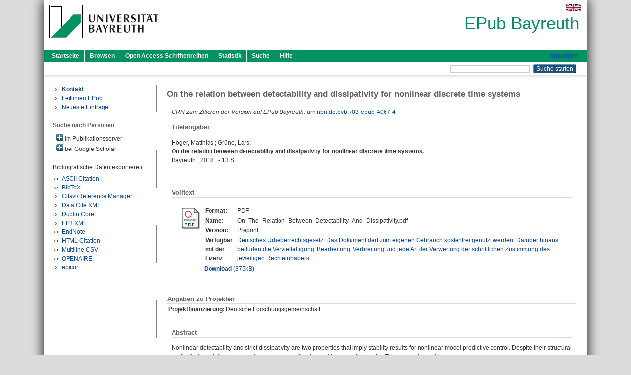

--- FILE ---
content_type: text/html; charset=utf-8
request_url: https://epub.uni-bayreuth.de/id/eprint/4067/
body_size: 6545
content:
<!DOCTYPE html PUBLIC "-//W3C//DTD XHTML 1.0 Transitional//EN" "http://www.w3.org/TR/xhtml1/DTD/xhtml1-transitional.dtd">
<html xmlns="http://www.w3.org/1999/xhtml">
  <head>
    <meta http-equiv="X-UA-Compatible" content="IE=edge" />
    <title> On the relation between detectability and dissipativity for nonlinear discrete time systems  - EPub Bayreuth</title>
    <link rel="icon" href="/favicon.ico" type="image/x-icon" />
    <link rel="shortcut icon" href="/favicon.ico" type="image/x-icon" />
    <meta name="eprints.eprintid" content="4067" />
<meta name="eprints.rev_number" content="34" />
<meta name="eprints.eprint_status" content="archive" />
<meta name="eprints.userid" content="4372" />
<meta name="eprints.dir" content="disk0/00/00/40/67" />
<meta name="eprints.datestamp" content="2018-12-07 11:57:23" />
<meta name="eprints.lastmod" content="2021-05-05 10:34:31" />
<meta name="eprints.status_changed" content="2018-12-07 11:57:23" />
<meta name="eprints.type" content="preprint" />
<meta name="eprints.metadata_visibility" content="show" />
<meta name="eprints.item_issues_id" content="short_family_name" />
<meta name="eprints.item_issues_id" content="short_family_name" />
<meta name="eprints.item_issues_id" content="short_family_name" />
<meta name="eprints.item_issues_type" content="short_family_name" />
<meta name="eprints.item_issues_type" content="short_family_name" />
<meta name="eprints.item_issues_type" content="short_family_name" />
<meta name="eprints.item_issues_description" content="Missing or one character family name on: &lt;strong xmlns=&quot;http://eprints.org/ep3/issues&quot;&gt;Ohne Angabe&lt;/strong&gt;" />
<meta name="eprints.item_issues_description" content="Missing or one character family name on: &lt;strong xmlns=&quot;http://eprints.org/ep3/issues&quot;&gt;Ohne Angabe&lt;/strong&gt;" />
<meta name="eprints.item_issues_description" content="Missing or one character family name on: &lt;strong xmlns=&quot;http://eprints.org/ep3/issues&quot;&gt;Ohne Angabe&lt;/strong&gt;" />
<meta name="eprints.item_issues_timestamp" content="2018-12-10 03:00:30" />
<meta name="eprints.item_issues_timestamp" content="2018-12-10 03:00:30" />
<meta name="eprints.item_issues_timestamp" content="2018-12-10 03:00:30" />
<meta name="eprints.item_issues_status" content="autoresolved" />
<meta name="eprints.item_issues_status" content="autoresolved" />
<meta name="eprints.item_issues_status" content="autoresolved" />
<meta name="eprints.creators_name" content="Höger, Matthias" />
<meta name="eprints.creators_name" content="Grüne, Lars" />
<meta name="eprints.creators_id" content="matthias.hoeger@uni-bayreuth.de" />
<meta name="eprints.creators_id" content="lars.gruene@uni-bayreuth.de" />
<meta name="eprints.creators_ubt" content="yes" />
<meta name="eprints.creators_ubt" content="yes" />
<meta name="eprints.title" content="On the relation between detectability and dissipativity for nonlinear discrete time systems" />
<meta name="eprints.subjects" content="DDC500510" />
<meta name="eprints.divisions" content="100000" />
<meta name="eprints.divisions" content="110000" />
<meta name="eprints.divisions" content="111000" />
<meta name="eprints.divisions" content="111005" />
<meta name="eprints.divisions" content="111005-100" />
<meta name="eprints.divisions" content="111104" />
<meta name="eprints.divisions" content="200000" />
<meta name="eprints.divisions" content="210000" />
<meta name="eprints.divisions" content="210007" />
<meta name="eprints.divisions" content="310011" />
<meta name="eprints.divisions" content="300000" />
<meta name="eprints.divisions" content="310000" />
<meta name="eprints.keywords" content="optimal control; strict dissipativity; detectability; model predictive control" />
<meta name="eprints.note" content="erschienen in:
IEEE Control Systems Letters. Bd. 3 (April 2019) Heft 2 . - S. 458-462. - 6 S.
DOI: https://doi.org/10.1109/LCSYS.2019.2899241" />
<meta name="eprints.date" content="2018-12-07" />
<meta name="eprints.language" content="eng" />
<meta name="eprints.abstract_original_text" content="Nonlinear detectability and strict dissipativity are two properties that imply stability results for nonlinear model predictive control. Despite their structural similarity, the relation between these two properties has not been studied so far. This paper closes this gap." />
<meta name="eprints.abstract_original_lang" content="eng" />
<meta name="eprints.full_text_status" content="public" />
<meta name="eprints.place_of_pub" content="Bayreuth" />
<meta name="eprints.pages" content="13" />
<meta name="eprints.originate_ubt" content="yes" />
<meta name="eprints.eref_transfer" content="no" />
<meta name="eprints.person_search" content="Höger Matthias" />
<meta name="eprints.person_search" content="Grüne Lars" />
<meta name="eprints.person_view_name" content="Höger, Matthias" />
<meta name="eprints.person_view_name" content="Grüne, Lars" />
<meta name="eprints.person_view_id" content="matthias.hoeger@uni-bayreuth.de" />
<meta name="eprints.person_view_id" content="lars.gruene@uni-bayreuth.de" />
<meta name="eprints.projekt_finanzierung" content="dfg" />
<meta name="eprints.urn" content="urn:nbn:de:bvb:703-epub-4067-4" />
<meta name="eprints.legal_deposit" content="yes" />
<meta name="eprints.fp7_project" content="no" />
<meta name="eprints.fp7_type" content="info:eu-repo/semantics/preprint" />
<meta name="eprints.citation" content="  Höger, Matthias ; Grüne, Lars:    On the relation between detectability and dissipativity for nonlinear discrete time systems.             Bayreuth    ,  2018 . - 13 S.           " />
<meta name="eprints.document_url" content="https://epub.uni-bayreuth.de/id/eprint/4067/1/On_The_Relation_Between_Detectability_And_Dissipativity.pdf" />
<link rel="schema.DC" href="http://purl.org/DC/elements/1.0/" />
<meta name="DC.relation" content="https://epub.uni-bayreuth.de/id/eprint/4067/" />
<meta name="DC.title" content="On the relation between detectability and dissipativity for nonlinear discrete time systems" />
<meta name="DC.creator" content="Höger, Matthias" />
<meta name="DC.creator" content="Grüne, Lars" />
<meta name="DC.subject" content="510 Mathematik" />
<meta name="DC.date" content="2018-12-07" />
<meta name="DC.type" content="Preprint, Postprint" />
<meta name="DC.type" content="NonPeerReviewed" />
<meta name="DC.format" content="application/pdf" />
<meta name="DC.language" content="de" />
<meta name="DC.rights" content="urhg" />
<meta name="DC.identifier" content="https://epub.uni-bayreuth.de/id/eprint/4067/1/On_The_Relation_Between_Detectability_And_Dissipativity.pdf" />
<meta name="DC.identifier" content="  Höger, Matthias ; Grüne, Lars:    On the relation between detectability and dissipativity for nonlinear discrete time systems.             Bayreuth    ,  2018 . - 13 S.           " />
<meta name="DC.language" content="eng" />
<link rel="alternate" href="https://epub.uni-bayreuth.de/cgi/export/eprint/4067/DataCiteXML/ubt_epub-eprint-4067.xml" type="application/xml; charset=utf-8" title="Data Cite XML" />
<link rel="alternate" href="https://epub.uni-bayreuth.de/cgi/export/eprint/4067/OPENAIRE/ubt_epub-eprint-4067.xml" type="application/xml; charset=utf-8" title="OPENAIRE" />
<link rel="alternate" href="https://epub.uni-bayreuth.de/cgi/export/eprint/4067/BibTeX/ubt_epub-eprint-4067.bib" type="text/plain; charset=utf-8" title="BibTeX" />
<link rel="alternate" href="https://epub.uni-bayreuth.de/cgi/export/eprint/4067/EPICUR/ubt_epub-eprint-4067.xml" type="text/xml" title="epicur" />
<link rel="alternate" href="https://epub.uni-bayreuth.de/cgi/export/eprint/4067/RIS/ubt_epub-eprint-4067.ris" type="text/plain" title="Citavi/Reference Manager" />
<link rel="alternate" href="https://epub.uni-bayreuth.de/cgi/export/eprint/4067/EndNote/ubt_epub-eprint-4067.enw" type="text/plain; charset=utf-8" title="EndNote" />
<link rel="alternate" href="https://epub.uni-bayreuth.de/cgi/export/eprint/4067/CSV/ubt_epub-eprint-4067.csv" type="text/csv; charset=utf-8" title="Multiline CSV" />
<link rel="alternate" href="https://epub.uni-bayreuth.de/cgi/export/eprint/4067/Text/ubt_epub-eprint-4067.txt" type="text/plain; charset=utf-8" title="ASCII Citation" />
<link rel="alternate" href="https://epub.uni-bayreuth.de/cgi/export/eprint/4067/XML/ubt_epub-eprint-4067.xml" type="application/vnd.eprints.data+xml; charset=utf-8" title="EP3 XML" />
<link rel="alternate" href="https://epub.uni-bayreuth.de/cgi/export/eprint/4067/HTML/ubt_epub-eprint-4067.html" type="text/html; charset=utf-8" title="HTML Citation" />
<link rel="alternate" href="https://epub.uni-bayreuth.de/cgi/export/eprint/4067/DC_Ext/ubt_epub-eprint-4067.txt" type="text/plain; charset=utf-8" title="Dublin Core" />
<link rel="Top" href="https://epub.uni-bayreuth.de/" />
    <link rel="Sword" href="https://epub.uni-bayreuth.de/sword-app/servicedocument" />
    <link rel="SwordDeposit" href="https://epub.uni-bayreuth.de/id/contents" />
    <link rel="Search" type="text/html" href="https://epub.uni-bayreuth.de/cgi/search" />
    <link rel="Search" type="application/opensearchdescription+xml" href="https://epub.uni-bayreuth.de/cgi/opensearchdescription" title="EPub Bayreuth" />
    <script type="text/javascript" src="https://www.google.com/jsapi">
//padder
</script><script type="text/javascript">
// <![CDATA[
google.load("visualization", "1", {packages:["corechart", "geochart"]});
// ]]></script><script type="text/javascript" src="https://www.google.com/jsapi">
//padder
</script><script type="text/javascript">
// <![CDATA[
google.load("visualization", "1", {packages:["corechart", "geochart"]});
// ]]></script><script type="text/javascript">
// <![CDATA[
var eprints_http_root = "https://epub.uni-bayreuth.de";
var eprints_http_cgiroot = "https://epub.uni-bayreuth.de/cgi";
var eprints_oai_archive_id = "epub.uni-bayreuth.de";
var eprints_logged_in = false;
var eprints_logged_in_userid = 0; 
var eprints_logged_in_username = ""; 
var eprints_logged_in_usertype = ""; 
// ]]></script>
    <style type="text/css">.ep_logged_in { display: none }</style>
    <link rel="stylesheet" type="text/css" href="/style/auto-3.4.3.css" />
    <script type="text/javascript" src="/javascript/auto-3.4.3.js">
//padder
</script>
    <!--[if lte IE 6]>
        <link rel="stylesheet" type="text/css" href="/style/ie6.css" />
   <![endif]-->
    <meta name="Generator" content="EPrints 3.4.3" />
    <meta http-equiv="Content-Type" content="text/html; charset=UTF-8" />
    <meta http-equiv="Content-Language" content="de" />
    
  </head>
  <body>
    

    <div id="pageContainer" class="pageContainer">
     <div id="branding">
      <span id="logo">
       <div id="headerprint">
        <h2>EPub Bayreuth</h2>
       </div>
       <div id="header" class="ep_noprint">
        <a href="https://www.uni-bayreuth.de/" title="UBT-Homepage" tabindex="-1" target="_blank">
         <img src="/images/logo-university-of-bayreuth.png" id="ubtlogo" alt="Logo UBT" title="Homepage der UBT" />
        </a>
         <div id="ep_tm_languages"><a href="/cgi/set_lang?lang=en&amp;referrer=https%3A%2F%2Fepub.uni-bayreuth.de%2Fid%2Feprint%2F4067%2F" title="English"><img src="/images/flags/en.png" align="top" border="0" alt="English" /></a></div>
        <div id="headerrechts">
         <a id="headerrechts" href="/" title="Startseite">
          <div id="headerrechtstext">EPub Bayreuth</div>
         </a>
        </div> <!-- headerrechts -->
       </div> <!-- header -->
       </span> <!-- logo -->
      </div> <!-- branding -->
       
      <div id="ep_tm_header" class="ep_noprint">
       <div class="ubt_tm_menu_top">
        <div class="ep_tm_menu_left">
         <ul class="ep_tm_menu">
          <li>
           <a href="/" title="
	 Startseite
	">
            
	 Startseite
	
           </a>
          </li>
          <li>
           <a href="/view/" title="
	 Browsen
	" menu="ep_tm_menu_browse">
            
	 Browsen
	
           </a>
            <ul id="ep_tm_menu_browse" style="display:none;">
             <li>
              <a href="/view/year/">
               In den Einträgen blättern nach 
               Jahr
              </a>
             </li>
             <li>
              <a href="/view/divisions/">
               In den Einträgen blättern nach 
               Institutionen der Universität Bayreuth
              </a>
             </li>
             <li>
              <a href="/view/person/">
               In den Einträgen blättern nach 
               Person
              </a>
             </li>
             <li>
              <a href="/view/type/">
               In den Einträgen blättern nach 
               Publikationsform
              </a>
             </li>
             <li>
              <a href="/view/subjects/">
               In den Einträgen blättern nach 
               Sachgebiete der DDC
              </a>
             </li>
             <li>
              <a href="/view/journal/">
               In den Einträgen blättern nach 
               Zeitschriften
              </a>
             </li>
             <li>
              <a href="/view/projekt/">
               In den Einträgen blättern nach 
               Projekte
              </a>
             </li>
            </ul>
          </li>
          <li>
           <a href="/schriftenreihen.html" title="
	 Open Access Schriftenreihen
	">
            
	 Open Access Schriftenreihen
	
           </a>
          </li>
          <li>
           <a href="/cgi/stats/report" title="
         Statistik
	">
            
         Statistik
	
           </a>
          </li>
          <li>
           <a href="/cgi/search/advanced" title="
	 Suche
	">
            
	 Suche
	
           </a>
          </li>
          <li>
           <a href="/help/index.html" title="
         Hilfe
	">
            
         Hilfe
	
           </a>
          </li>
         </ul>
        </div> <!-- ep_tm_menu_left -->
        <div class="ep_tm_menu_right">
         
    <a id="loginButton" href="https://epub.uni-bayreuth.de/cgi/users/home">Anmelden</a>
  
        </div> <!-- ep_tm_menu_right -->
       </div> <!-- ep_tm_menu_top -->

       <div class="ep_tm_searchbar">
        <div>
         <ul class="ep_tm_key_tools" id="ep_tm_menu_tools" role="toolbar"></ul>
        </div>
        <div>
         <form method="get" accept-charset="utf-8" action="/cgi/search" role="search" aria-label="Publication simple search">
          <input class="ep_tm_searchbarbox" size="20" type="text" name="q" aria-labelledby="searchbutton" />
          <input class="ep_tm_searchbarbutton" value="Suche starten" type="submit" name="_action_search" id="searchbutton" />
          <input type="hidden" name="_action_search" value="Search" />
          <input type="hidden" name="_order" value="bytitle" />
          <input type="hidden" name="basic_srchtype" value="ALL" />
          <input type="hidden" name="_satisfyall" value="ALL" />
         </form>
        </div>
       	</div> <!-- ep_tm_searchbar -->
      </div> <!-- ep_tm_header -->

      <div id="ubt_main">
       <table class="ubt_main_table" cellpadding="0" cellspacing="0">
        <tr>
         <td id="ubt_main_left" class="ep_noprint" align="left" valign="top">
		<ul class="ubt_browseleft" style="margin-top:0;">
			<li><a href="/contact.html"><strong>Kontakt</strong></a></li>
			<li><a href="/leitlinien.html">Leitlinien EPub</a></li>
			<li><a href="/cgi/latest">Neueste Einträge</a></li>
		</ul>
	<hr class="hr_dotted" /><p style="margin:3px 0 6px 0; font-weight:bold;color:#606060;">Suche nach Personen</p><div id="author_ep" style="padding:2px 0 0 2px;" onClick="show_author ( 'ep' )"><img id="author_ep_image" class="render_related_person" alt="plus" title="plus" src="/style/images/plus.png" border="0" /> im Publikationsserver</div><div id="author_ep_list" style="display:none"><ul style="margin: 0 0 0 25px;"><li><a href="https://epub.uni-bayreuth.de/view/person/H=F6ger=3AMatthias=3A=3A.html">Höger, Matthias</a></li><li><a href="https://epub.uni-bayreuth.de/view/person/Gr=FCne=3ALars=3A=3A.html">Grüne, Lars</a></li></ul></div><div id="author_google" style="padding:2px 0 0 2px;" onClick="show_author ( 'google' )"><img id="author_google_image" alt="plus" title="plus" src="/images/plus.png" border="0" /> bei Google Scholar</div><div id="author_google_list" style="display:none"><ul style="margin: 0 0 0 25px;"><li><a href="http://scholar.google.com/scholar?as_q=&amp;as_sauthors=Höger%20Matthias" target="google">Höger, Matthias</a></li><li><a href="http://scholar.google.com/scholar?as_q=&amp;as_sauthors=Grüne%20Lars" target="google">Grüne, Lars</a></li></ul></div><hr class="hr_dotted" />Bibliografische Daten exportieren<ul id="render_export_links"><li><a href="https://epub.uni-bayreuth.de/cgi/export/eprint/4067/Text/ubt_epub-eprint-4067.txt">ASCII Citation</a></li><li><a href="https://epub.uni-bayreuth.de/cgi/export/eprint/4067/BibTeX/ubt_epub-eprint-4067.bib">BibTeX</a></li><li><a href="https://epub.uni-bayreuth.de/cgi/export/eprint/4067/RIS/ubt_epub-eprint-4067.ris">Citavi/Reference Manager</a></li><li><a href="https://epub.uni-bayreuth.de/cgi/export/eprint/4067/DataCiteXML/ubt_epub-eprint-4067.xml">Data Cite XML</a></li><li><a href="https://epub.uni-bayreuth.de/cgi/export/eprint/4067/DC_Ext/ubt_epub-eprint-4067.txt">Dublin Core</a></li><li><a href="https://epub.uni-bayreuth.de/cgi/export/eprint/4067/XML/ubt_epub-eprint-4067.xml">EP3 XML</a></li><li><a href="https://epub.uni-bayreuth.de/cgi/export/eprint/4067/EndNote/ubt_epub-eprint-4067.enw">EndNote</a></li><li><a href="https://epub.uni-bayreuth.de/cgi/export/eprint/4067/HTML/ubt_epub-eprint-4067.html">HTML Citation</a></li><li><a href="https://epub.uni-bayreuth.de/cgi/export/eprint/4067/CSV/ubt_epub-eprint-4067.csv">Multiline CSV</a></li><li><a href="https://epub.uni-bayreuth.de/cgi/export/eprint/4067/OPENAIRE/ubt_epub-eprint-4067.xml">OPENAIRE</a></li><li><a href="https://epub.uni-bayreuth.de/cgi/export/eprint/4067/EPICUR/ubt_epub-eprint-4067.xml">epicur</a></li></ul></td>
         <td id="ubt_main_left_border" class="ep_noprint" align="left" valign="top"> </td>
         <td id="ubt_main_center" align="left" valign="top">
          <h1 class="ep_tm_pagetitle"> 

On the relation between detectability and dissipativity for nonlinear discrete time systems

 </h1>
          <div class="ep_summary_content"><div class="ep_summary_content_left"></div><div class="ep_summary_content_right"></div><div class="ep_summary_content_top"></div><div class="ep_summary_content_main">

  <div class="ep_block">
  
    <div style="margin-bottom: 1em">
  
  
  
      <i>URN zum Zitieren der Version auf EPub Bayreuth:</i> <a href="https://nbn-resolving.org/urn:nbn:de:bvb:703-epub-4067-4">urn:nbn:de:bvb:703-epub-4067-4</a>
  
    </div>
  

  <h2 class="ubt_ep_heading">
   Titelangaben
  </h2>
  <p style="margin-bottom: 1em">
    


  <span class="person_name">Höger, Matthias</span> ; <span class="person_name">Grüne, Lars</span>:<br />



<b>On the relation between detectability and dissipativity for nonlinear discrete time systems.</b>


  <br />



    
    
    
    
    
    
    
     Bayreuth
    
    
    
    , 
    2018
    . - 13 S.
    
    
    
     
    
    
    
     <br />
     
  


  </p>
  </div>

  

  

    
  
    
    <div class="ep_block">
     <h2 class="ubt_ep_heading">
      Volltext
     </h2>
      <table class="ep_block">
        
          <tr>
            <td valign="top" align="right"><a class="ep_document_link" href="https://epub.uni-bayreuth.de/4067/1/On_The_Relation_Between_Detectability_And_Dissipativity.pdf"><img class="ep_doc_icon" alt="[thumbnail of On_The_Relation_Between_Detectability_And_Dissipativity.pdf]" src="https://epub.uni-bayreuth.de/style/images/fileicons/application_pdf.png" border="0" /></a></td>
            <td valign="top">
              

<!-- document citation -->


<span class="ep_document_citation">
  <table>
 
  <tr>
   <td><strong>Format: </strong></td>
   <td>PDF
   </td>
  </tr>
 

 
 <tr>
  <td><strong>Name:</strong></td>
  <td>On_The_Relation_Between_Detectability_And_Dissipativity.pdf</td>
 </tr>
  
  
   <tr>
    <td><strong>Version:</strong></td>
    <td>Preprint</td>
   </tr>
  
  
 
  <tr valign="top">
  <td><strong>Verfügbar mit der Lizenz</strong></td>
  <td>
     <a href="http://www.gesetze-im-internet.de/urhg/" target="_blank">
      Deutsches Urheberrechtsgesetz. Das Dokument darf zum
      eigenen Gebrauch kostenfrei genutzt werden.  Darüber hinaus bedürfen die Vervielfältigung,
      Bearbeitung, Verbreitung und jede Art der Verwertung der schriftlichen Zustimmung des
      jeweiligen Rechteinhabers.

     </a>
    </td>
  </tr>
 
 </table>
</span>


            </td>
          </tr>
          <tr>
            <td> </td>
            <td valign="top">
              <a href="https://epub.uni-bayreuth.de/id/eprint/4067/1/On_The_Relation_Between_Detectability_And_Dissipativity.pdf"><strong>Download</strong> (375kB)</a>

              <ul>
              
              </ul>
            </td>
          </tr>
        
      </table>
    </div>
    

  

<!-- 
  <epc:if test="official_url">
    <div style="margin-bottom: 1em">
      <epc:phrase ref="eprint_fieldname_official_url"/>: <epc:print expr="official_url" />
    </div>
  </epc:if>
-->

    

  
  <div class="ep_block_small">
    <h2 class="ubt_ep_heading">Angaben zu Projekten</h2>
    <table class="ep_summary_page_actions">
      
      
        <tr>
          <th align="right" valign="top">Projektfinanzierung:</th>
          <td valign="top">
            
              Deutsche Forschungsgemeinschaft<br />
            
            
         </td>
        </tr>
      
    </table>
   </div>
  
  

  
   <div class="ep_block">
    <h2 class="ubt_ep_heading">Abstract</h2>
    <p style="text-align: left; margin: 1em auto 0em auto">Nonlinear detectability and strict dissipativity are two properties that imply stability results for nonlinear model predictive control. Despite their structural similarity, the relation between these two properties has not been studied so far. This paper closes this gap.</p>
    </div>
  

  

   <h2 class="ubt_ep_heading">Weitere Angaben</h2>
  <table style="margin-bottom: 1em; margin-top: 1em;" cellpadding="3">
    <tr>
      <th align="right">Publikationsform:</th>
      <td>
        Preprint, Postprint
        
        
        
      </td>
    </tr>
    
    
      
        <tr>
          <th align="right">Zusätzliche Informationen (öffentlich sichtbar):</th>
          <td valign="top"><span>erschienen in:&#13;<br />IEEE Control Systems Letters. Bd. 3 (April 2019) Heft 2 . - S. 458-462. - 6 S.&#13;<br />DOI: https://doi.org/10.1109/LCSYS.2019.2899241<br /></span></td>
        </tr>
      
    
      
        <tr>
          <th align="right">Keywords:</th>
          <td valign="top"><span>optimal control; strict dissipativity; detectability; model predictive control<br /></span></td>
        </tr>
      
    
      
    
      
        <tr>
          <th align="right">Themengebiete aus DDC:</th>
          <td valign="top"><a href="https://epub.uni-bayreuth.de/view/subjects/DDC500.html">500 Naturwissenschaften und Mathematik</a> &gt; <a href="https://epub.uni-bayreuth.de/view/subjects/DDC500510.html">510 Mathematik</a></td>
        </tr>
      
    
      
        <tr>
          <th align="right">Institutionen der Universität:</th>
          <td valign="top"><a href="https://epub.uni-bayreuth.de/view/divisions/100000.html">Fakultäten</a><br /><a href="https://epub.uni-bayreuth.de/view/divisions/100000.html">Fakultäten</a> &gt; <a href="https://epub.uni-bayreuth.de/view/divisions/110000.html">Fakultät für Mathematik, Physik und Informatik</a><br /><a href="https://epub.uni-bayreuth.de/view/divisions/100000.html">Fakultäten</a> &gt; <a href="https://epub.uni-bayreuth.de/view/divisions/110000.html">Fakultät für Mathematik, Physik und Informatik</a> &gt; <a href="https://epub.uni-bayreuth.de/view/divisions/111000.html">Mathematisches Institut</a><br /><a href="https://epub.uni-bayreuth.de/view/divisions/100000.html">Fakultäten</a> &gt; <a href="https://epub.uni-bayreuth.de/view/divisions/110000.html">Fakultät für Mathematik, Physik und Informatik</a> &gt; <a href="https://epub.uni-bayreuth.de/view/divisions/111000.html">Mathematisches Institut</a> &gt; <a href="https://epub.uni-bayreuth.de/view/divisions/111005.html">Lehrstuhl Mathematik V (Angewandte Mathematik)</a><br /><a href="https://epub.uni-bayreuth.de/view/divisions/100000.html">Fakultäten</a> &gt; <a href="https://epub.uni-bayreuth.de/view/divisions/110000.html">Fakultät für Mathematik, Physik und Informatik</a> &gt; <a href="https://epub.uni-bayreuth.de/view/divisions/111000.html">Mathematisches Institut</a> &gt; <a href="https://epub.uni-bayreuth.de/view/divisions/111005.html">Lehrstuhl Mathematik V (Angewandte Mathematik)</a> &gt; <a href="https://epub.uni-bayreuth.de/view/divisions/111005-100.html">Lehrstuhl Mathematik V (Angewandte Mathematik) - Univ.-Prof. Dr. Lars Grüne</a><br /><a href="https://epub.uni-bayreuth.de/view/divisions/100000.html">Fakultäten</a> &gt; <a href="https://epub.uni-bayreuth.de/view/divisions/110000.html">Fakultät für Mathematik, Physik und Informatik</a> &gt; <a href="https://epub.uni-bayreuth.de/view/divisions/111000.html">Mathematisches Institut</a> &gt; <a href="https://epub.uni-bayreuth.de/view/divisions/111104.html">Lehrstuhl Angewandte Mathematik</a><br /><a href="https://epub.uni-bayreuth.de/view/divisions/200000.html">Profilfelder</a><br /><a href="https://epub.uni-bayreuth.de/view/divisions/200000.html">Profilfelder</a> &gt; <a href="https://epub.uni-bayreuth.de/view/divisions/210000.html">Advanced Fields</a><br /><a href="https://epub.uni-bayreuth.de/view/divisions/200000.html">Profilfelder</a> &gt; <a href="https://epub.uni-bayreuth.de/view/divisions/210000.html">Advanced Fields</a> &gt; <a href="https://epub.uni-bayreuth.de/view/divisions/210007.html">Nichtlineare Dynamik</a><br /><a href="https://epub.uni-bayreuth.de/view/divisions/300000.html">Forschungseinrichtungen</a> &gt; <a href="https://epub.uni-bayreuth.de/view/divisions/310000.html">Zentrale wissenschaftliche Einrichtungen</a> &gt; <a href="https://epub.uni-bayreuth.de/view/divisions/310011.html">Bayreuther Zentrum für Modellierung und Simulation (MODUS)</a><br /><a href="https://epub.uni-bayreuth.de/view/divisions/300000.html">Forschungseinrichtungen</a><br /><a href="https://epub.uni-bayreuth.de/view/divisions/300000.html">Forschungseinrichtungen</a> &gt; <a href="https://epub.uni-bayreuth.de/view/divisions/310000.html">Zentrale wissenschaftliche Einrichtungen</a></td>
        </tr>
      
    
      
        <tr>
          <th align="right">Sprache:</th>
          <td valign="top">Englisch</td>
        </tr>
      
    
      
        <tr>
          <th align="right">Titel an der UBT entstanden:</th>
          <td valign="top">Ja</td>
        </tr>
      
    
      
    
      
        <tr>
          <th align="right">URN:</th>
          <td valign="top"><a href="https://nbn-resolving.org/urn:nbn:de:bvb:703-epub-4067-4">urn:nbn:de:bvb:703-epub-4067-4</a></td>
        </tr>
      
    
      
        <tr>
          <th align="right">Eingestellt am:</th>
          <td valign="top">07 Dec 2018 11:57</td>
        </tr>
      
    
      
        <tr>
          <th align="right">Letzte Änderung:</th>
          <td valign="top">05 Mai 2021 10:34</td>
        </tr>
      
    
    <tr>
      <th align="right">URI:</th>
      <td valign="top"><a href="https://epub.uni-bayreuth.de/id/eprint/4067">https://epub.uni-bayreuth.de/id/eprint/4067</a></td>
    </tr>
  </table>

  
  




</div><div class="ep_summary_content_bottom"><div class="ep_summary_box " id="ep_summary_box_6325"><div class="ep_summary_box_title"><div class="ep_no_js">Download-Statistik</div><div class="ep_only_js" id="ep_summary_box_6325_colbar"><a class="ep_box_collapse_link" onclick="EPJS_blur(event); EPJS_toggleSlideScroll('ep_summary_box_6325_content',true,'ep_summary_box_6325');EPJS_toggle('ep_summary_box_6325_colbar',true);EPJS_toggle('ep_summary_box_6325_bar',false);return false" href="#"><img alt="-" src="/style/images/minus.png" border="0" /> Download-Statistik</a></div><div class="ep_only_js" id="ep_summary_box_6325_bar" style="display: none"><a class="ep_box_collapse_link" onclick="EPJS_blur(event); EPJS_toggleSlideScroll('ep_summary_box_6325_content',false,'ep_summary_box_6325');EPJS_toggle('ep_summary_box_6325_colbar',true);EPJS_toggle('ep_summary_box_6325_bar',false);return false" href="#"><img alt="+" src="/style/images/plus.png" border="0" /> Download-Statistik</a></div></div><div class="ep_summary_box_body" id="ep_summary_box_6325_content"><div id="ep_summary_box_6325_content_inner">
<h3 class="irstats2_summary_page_header">Downloads</h3>
<div class="irstats2_summary_page_container">
<p>Downloads pro Monat im letzten Jahr</p>
<div id="irstats2_summary_page_downloads" class="irstats2_graph"></div>
<!--<p style="text-align:center"><a href="#" id="irstats2_summary_page:link">View more statistics</a></p>-->
</div>
<script type="text/javascript">
document.observe("dom:loaded",function(){

                var irstats2_summary_page_eprintid = '4067';

                /* $( 'irstats2_summary_page:link' ).setAttribute( 'href', '/cgi/stats/report/eprint/' + irstats2_summary_page_eprintid ); */

                new EPJS_Stats_GoogleGraph ( { 'context': {
                        'range':'1y',
                        'set_name': 'eprint',
                        'set_value': irstats2_summary_page_eprintid,
                        'datatype':'downloads' },
                        'options': {
                        'container_id': 'irstats2_summary_page_downloads', 'date_resolution':'month','graph_type':'column'
                        } } );
                });

</script>
</div></div></div></div><div class="ep_summary_content_after"></div></div>
         </td>
        </tr>
       </table>
      </div> <!-- ubt_main -->

       <footer>
        <div id="footer" class="floatcon ep_noprint">
         <div id="right">
          <a rel="external" href="https://eprints.org/software/">
           <img alt="EPrints Logo" src="/images/eprintslogo.png" /><img alt="EPrints Flavour Logo" src="/images/flavour.png" style="width: 28px" />
          </a>
           <img alt="OpenAIRE 3.0 validated" src="/images/OpenAIRE_validated.png" />
        </div>
        <div id="left">
         <a href="https://www.ub.uni-bayreuth.de" target="_blank">
	 Universitätsbibliothek Bayreuth
	</a> - 
	  95447 Bayreuth - Tel. 0921/553450
	 <br />
         <a href="https://epub.uni-bayreuth.de/contact.html" target="_blank">
	 Kontakt 
	</a> - <a href="https://epub.uni-bayreuth.de/impressum.html" target="_blank">
	 Impressum  
	</a> - <a href="https://www.uni-bayreuth.de/de/_service/datenschutzerklaerung/index.html" target="_blank">
	 Datenschutz
	</a>
        </div>
       </div>
      </footer>
    </div> <!-- wrapper -->
  </body>
</html>